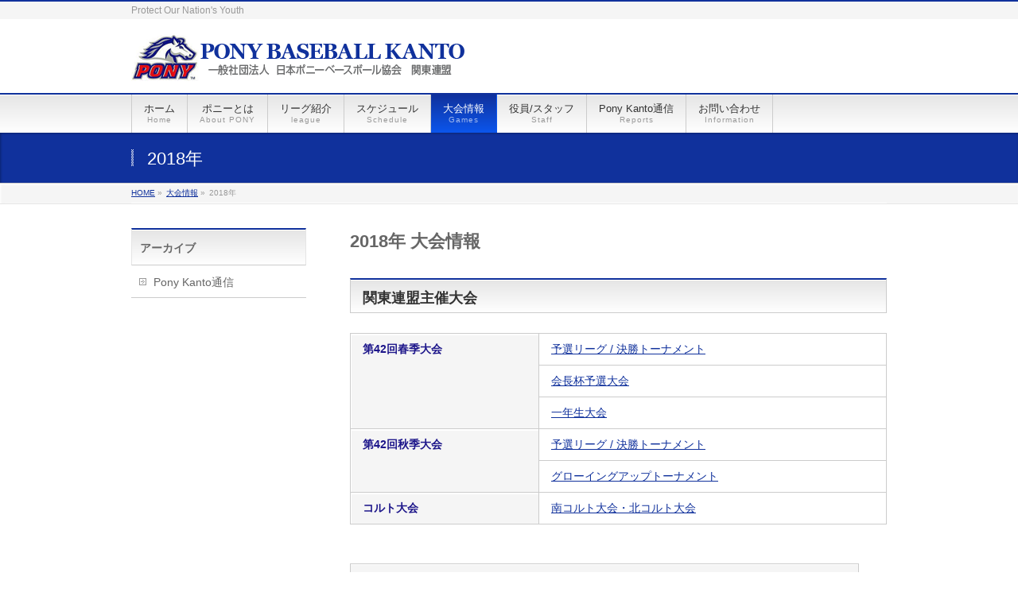

--- FILE ---
content_type: text/html; charset=UTF-8
request_url: http://www.kanto-pony.com/game/2018y/
body_size: 10883
content:
<!DOCTYPE html>
<!--[if IE]>
<meta http-equiv="X-UA-Compatible" content="IE=Edge">
<![endif]-->
<html xmlns:fb="http://ogp.me/ns/fb#" lang="ja">
<head>
<meta charset="UTF-8" />
<title>2018年 | 大会情報 | 一般社団法人 日本ポニーベースボール協会　関東連盟</title>
<meta name="description" content="2018年 大会情報 関東連盟主催大会    第42回春季大会 予選リーグ / 決勝トーナメント   会長杯予選大会    一年生大会   第42回秋季大会 予選リーグ / 決勝トーナメント   グローイングアップトーナメント   コルト大会 南コルト大会・北コルト大会   " />
<meta name="keywords" content="" />
<link rel="start" href="http://www.kanto-pony.com/ver2" title="HOME" />
<!-- BizVektor v1.5.3 -->
<link rel='dns-prefetch' href='//html5shiv.googlecode.com' />
<link rel='dns-prefetch' href='//vjs.zencdn.net' />
<link rel='dns-prefetch' href='//fonts.googleapis.com' />
<link rel='dns-prefetch' href='//s.w.org' />
<link rel="alternate" type="application/rss+xml" title="一般社団法人 日本ポニーベースボール協会　関東連盟 &raquo; フィード" href="http://www.kanto-pony.com/feed/" />
<link rel="alternate" type="application/rss+xml" title="一般社団法人 日本ポニーベースボール協会　関東連盟 &raquo; コメントフィード" href="http://www.kanto-pony.com/comments/feed/" />
		<script type="text/javascript">
			window._wpemojiSettings = {"baseUrl":"https:\/\/s.w.org\/images\/core\/emoji\/2.3\/72x72\/","ext":".png","svgUrl":"https:\/\/s.w.org\/images\/core\/emoji\/2.3\/svg\/","svgExt":".svg","source":{"concatemoji":"http:\/\/www.kanto-pony.com\/ver2\/wp-includes\/js\/wp-emoji-release.min.js?ver=4.8.25"}};
			!function(t,a,e){var r,i,n,o=a.createElement("canvas"),l=o.getContext&&o.getContext("2d");function c(t){var e=a.createElement("script");e.src=t,e.defer=e.type="text/javascript",a.getElementsByTagName("head")[0].appendChild(e)}for(n=Array("flag","emoji4"),e.supports={everything:!0,everythingExceptFlag:!0},i=0;i<n.length;i++)e.supports[n[i]]=function(t){var e,a=String.fromCharCode;if(!l||!l.fillText)return!1;switch(l.clearRect(0,0,o.width,o.height),l.textBaseline="top",l.font="600 32px Arial",t){case"flag":return(l.fillText(a(55356,56826,55356,56819),0,0),e=o.toDataURL(),l.clearRect(0,0,o.width,o.height),l.fillText(a(55356,56826,8203,55356,56819),0,0),e===o.toDataURL())?!1:(l.clearRect(0,0,o.width,o.height),l.fillText(a(55356,57332,56128,56423,56128,56418,56128,56421,56128,56430,56128,56423,56128,56447),0,0),e=o.toDataURL(),l.clearRect(0,0,o.width,o.height),l.fillText(a(55356,57332,8203,56128,56423,8203,56128,56418,8203,56128,56421,8203,56128,56430,8203,56128,56423,8203,56128,56447),0,0),e!==o.toDataURL());case"emoji4":return l.fillText(a(55358,56794,8205,9794,65039),0,0),e=o.toDataURL(),l.clearRect(0,0,o.width,o.height),l.fillText(a(55358,56794,8203,9794,65039),0,0),e!==o.toDataURL()}return!1}(n[i]),e.supports.everything=e.supports.everything&&e.supports[n[i]],"flag"!==n[i]&&(e.supports.everythingExceptFlag=e.supports.everythingExceptFlag&&e.supports[n[i]]);e.supports.everythingExceptFlag=e.supports.everythingExceptFlag&&!e.supports.flag,e.DOMReady=!1,e.readyCallback=function(){e.DOMReady=!0},e.supports.everything||(r=function(){e.readyCallback()},a.addEventListener?(a.addEventListener("DOMContentLoaded",r,!1),t.addEventListener("load",r,!1)):(t.attachEvent("onload",r),a.attachEvent("onreadystatechange",function(){"complete"===a.readyState&&e.readyCallback()})),(r=e.source||{}).concatemoji?c(r.concatemoji):r.wpemoji&&r.twemoji&&(c(r.twemoji),c(r.wpemoji)))}(window,document,window._wpemojiSettings);
		</script>
		<style type="text/css">
img.wp-smiley,
img.emoji {
	display: inline !important;
	border: none !important;
	box-shadow: none !important;
	height: 1em !important;
	width: 1em !important;
	margin: 0 .07em !important;
	vertical-align: -0.1em !important;
	background: none !important;
	padding: 0 !important;
}
</style>
<link rel='stylesheet' id='contact-form-7-css'  href='http://www.kanto-pony.com/ver2/wp-content/plugins/contact-form-7/includes/css/styles.css?ver=4.6.1' type='text/css' media='all' />
<link rel='stylesheet' id='post-list-style-css'  href='http://www.kanto-pony.com/ver2/wp-content/plugins/post-list-generator/post-list-generator.css?ver=1.3.0' type='text/css' media='all' />
<link rel='stylesheet' id='videojs-plugin-css'  href='http://www.kanto-pony.com/ver2/wp-content/plugins/videojs-html5-video-player-for-wordpress/plugin-styles.css?ver=4.8.25' type='text/css' media='all' />
<link rel='stylesheet' id='videojs-css'  href='//vjs.zencdn.net/4.5/video-js.css?ver=4.8.25' type='text/css' media='all' />
<link rel='stylesheet' id='whats-new-style-css'  href='http://www.kanto-pony.com/ver2/wp-content/plugins/whats-new-genarator/whats-new.css?ver=1.11.2' type='text/css' media='all' />
<link rel='stylesheet' id='Biz_Vektor_common_style-css'  href='http://www.kanto-pony.com/ver2/wp-content/themes/biz-vektor/css/bizvektor_common_min.css?ver=20141106' type='text/css' media='all' />
<link rel='stylesheet' id='Biz_Vektor_Design_style-css'  href='http://www.kanto-pony.com/ver2/wp-content/themes/biz-vektor/design_skins/001/001.css?ver=4.8.25' type='text/css' media='all' />
<link rel='stylesheet' id='Biz_Vektor_plugin_sns_style-css'  href='http://www.kanto-pony.com/ver2/wp-content/themes/biz-vektor/plugins/sns/style_bizvektor_sns.css?ver=4.8.25' type='text/css' media='all' />
<link rel='stylesheet' id='Biz_Vektor_add_web_fonts-css'  href='http://fonts.googleapis.com/css?family=Droid+Sans%3A700%7CLato%3A900%7CAnton&#038;ver=4.8.25' type='text/css' media='all' />
<script type='text/javascript' src='http://www.kanto-pony.com/ver2/wp-includes/js/jquery/jquery.js?ver=1.12.4'></script>
<script type='text/javascript' src='http://www.kanto-pony.com/ver2/wp-includes/js/jquery/jquery-migrate.min.js?ver=1.4.1'></script>
<script type='text/javascript'>
/* <![CDATA[ */
var PLG_Setting = {"ajaxurl":"http:\/\/www.kanto-pony.com\/ver2\/wp-admin\/admin-ajax.php","action":"get_post_ajax","plg_dateformat":"Y\u5e74n\u6708j\u65e5","next_page":"1"};
/* ]]> */
</script>
<script type='text/javascript' src='http://www.kanto-pony.com/ver2/wp-content/plugins/post-list-generator/next-page.js?ver=1.3.0'></script>
<script type='text/javascript' src='//html5shiv.googlecode.com/svn/trunk/html5.js'></script>
<link rel='https://api.w.org/' href='http://www.kanto-pony.com/wp-json/' />
<link rel="EditURI" type="application/rsd+xml" title="RSD" href="http://www.kanto-pony.com/ver2/xmlrpc.php?rsd" />
<link rel="wlwmanifest" type="application/wlwmanifest+xml" href="http://www.kanto-pony.com/ver2/wp-includes/wlwmanifest.xml" /> 
<link rel="canonical" href="http://www.kanto-pony.com/game/2018y/" />
<link rel='shortlink' href='http://www.kanto-pony.com/?p=3238' />
<link rel="alternate" type="application/json+oembed" href="http://www.kanto-pony.com/wp-json/oembed/1.0/embed?url=http%3A%2F%2Fwww.kanto-pony.com%2Fgame%2F2018y%2F" />
<link rel="alternate" type="text/xml+oembed" href="http://www.kanto-pony.com/wp-json/oembed/1.0/embed?url=http%3A%2F%2Fwww.kanto-pony.com%2Fgame%2F2018y%2F&#038;format=xml" />

		<script type="text/javascript"> document.createElement("video");document.createElement("audio");document.createElement("track"); </script>
		<!-- [ BizVektor OGP ] -->
<meta property="og:site_name" content="一般社団法人 日本ポニーベースボール協会　関東連盟" />
<meta property="og:url" content="http://www.kanto-pony.com/game/2018y//" />
<meta property="og:type" content="article" />
<meta property="og:title" content="2018年 | 一般社団法人 日本ポニーベースボール協会　関東連盟" />
<meta property="og:description" content="2018年 大会情報 関東連盟主催大会    第42回春季大会 予選リーグ / 決勝トーナメント   会長杯予選大会    一年生大会   第42回秋季大会 予選リーグ / 決勝トーナメント   グローイングアップトーナメント   コルト大会 南コルト大会・北コルト大会   " />
<!-- [ /BizVektor OGP ] -->
<link rel="SHORTCUT ICON" HREF="http://www.kanto-pony.com/ver2/wp-content/uploads/2015/02/favicon.ico" /><link rel="pingback" href="http://www.kanto-pony.com/ver2/xmlrpc.php" />
<!--[if lte IE 8]>
<link rel="stylesheet" type="text/css" media="all" href="http://www.kanto-pony.com/ver2/wp-content/themes/biz-vektor/design_skins/003/css/003_oldie.css" />
<![endif]-->
		<style type="text/css">
a	{ color:#10319c; }
a:hover	{ color:#2496d8;}

a.btn,
.linkBtn.linkBtnS a,
.linkBtn.linkBtnM a,
.moreLink a,
.btn.btnS a,
.btn.btnM a,
.btn.btnL a,
#content p.btn.btnL input,
input[type=button],
input[type=submit],
#searchform input[type=submit],
p.form-submit input[type=submit],
form#searchform input#searchsubmit,
#content form input.wpcf7-submit,
#confirm-button input	{ background-color:#10319c;color:#f5f5f5; }

.moreLink a:hover,
.btn.btnS a:hover,
.btn.btnM a:hover,
.btn.btnL a:hover	{ background-color:#2496d8; color:#f5f5f5;}

#headerTop { border-top-color:#10319c;}
#header #headContact #headContactTel	{color:#10319c;}

#gMenu	{ border-top:2px solid #10319c; }
#gMenu h3.assistive-text {
background-color:#10319c;
border-right:1px solid #0b56ed;
background: -webkit-gradient(linear, 0 0, 0 bottom, from(#10319c), to(#0b56ed));
background: -moz-linear-gradient(#10319c, #0b56ed);
background: linear-gradient(#10319c, #0b56ed);
-ms-filter: "progid:DXImageTransform.Microsoft.Gradient(StartColorStr=#10319c, EndColorStr=#0b56ed)";
}

#gMenu .menu li.current_page_item > a,
#gMenu .menu li > a:hover { background-color:#10319c; }

#pageTitBnr	{ background-color:#10319c; }

#panList a	{ color:#10319c; }
#panList a:hover	{ color:#2496d8; }

#content h2,
#content h1.contentTitle,
#content h1.entryPostTitle { border-top:2px solid #10319c;}
#content h3	{ border-left-color:#10319c;}
#content h4,
#content dt	{ color:#10319c; }

#content .infoList .infoCate a:hover	{ background-color:#10319c; }

#content .child_page_block h4 a	{ border-color:#10319c; }
#content .child_page_block h4 a:hover,
#content .child_page_block p a:hover	{ color:#10319c; }

#content .childPageBox ul li.current_page_item li a	{ color:#10319c; }

#content .mainFootContact p.mainFootTxt span.mainFootTel	{ color:#10319c; }
#content .mainFootContact .mainFootBt a			{ background-color:#10319c; }
#content .mainFootContact .mainFootBt a:hover	{ background-color:#2496d8; }

.sideTower .localHead	{ border-top-color:#10319c; }
.sideTower li.sideBnr#sideContact a		{ background-color:#10319c; }
.sideTower li.sideBnr#sideContact a:hover	{ background-color:#2496d8; }
.sideTower .sideWidget h4	{ border-left-color:#10319c; }

#pagetop a	{ background-color:#10319c; }
#footMenu	{ background-color:#10319c;border-top-color:#0b56ed; }

#topMainBnr	{ background-color:#10319c; }
#topMainBnrFrame a.slideFrame:hover	{ border:4px solid #2496d8; }

#topPr .topPrInner h3	{ border-left-color:#10319c ; }
#topPr .topPrInner p.moreLink a	{ background-color:#10319c; }
#topPr .topPrInner p.moreLink a:hover { background-color:#2496d8; }

.paging span,
.paging a	{ color:#10319c;border:1px solid #10319c; }
.paging span.current,
.paging a:hover	{ background-color:#10319c; }

@media (min-width: 770px) {
#gMenu .menu > li.current_page_item > a,
#gMenu .menu > li.current-menu-item > a,
#gMenu .menu > li.current_page_ancestor > a ,
#gMenu .menu > li.current-page-ancestor > a ,
#gMenu .menu > li > a:hover	{
background-color:#10319c;
border-right:1px solid #0b56ed;
background: -webkit-gradient(linear, 0 0, 0 bottom, from(#10319c), to(#0b56ed));
background: -moz-linear-gradient(#10319c, #0b56ed);
background: linear-gradient(#10319c, #0b56ed);
-ms-filter: "progid:DXImageTransform.Microsoft.Gradient(StartColorStr=#10319c, EndColorStr=#0b56ed)";
}
}
		</style>
<!--[if lte IE 8]>
<style type="text/css">
#gMenu .menu > li.current_page_item > a,
#gMenu .menu > li.current_menu_item > a,
#gMenu .menu > li.current_page_ancestor > a ,
#gMenu .menu > li.current-page-ancestor > a ,
#gMenu .menu > li > a:hover	{
background-color:#10319c;
border-right:1px solid #0b56ed;
background: -webkit-gradient(linear, 0 0, 0 bottom, from(#10319c), to(#0b56ed));
background: -moz-linear-gradient(#10319c, #0b56ed);
background: linear-gradient(#10319c, #0b56ed);
-ms-filter: "progid:DXImageTransform.Microsoft.Gradient(StartColorStr=#10319c, EndColorStr=#0b56ed)";
}
</style>
<![endif]-->

	<style type="text/css">
/*-------------------------------------------*/
/*	font
/*-------------------------------------------*/
h1,h2,h3,h4,h4,h5,h6,#header #site-title,#pageTitBnr #pageTitInner #pageTit,#content .leadTxt,#sideTower .localHead {font-family: "ヒラギノ角ゴ Pro W3","Hiragino Kaku Gothic Pro","メイリオ",Meiryo,Osaka,"ＭＳ Ｐゴシック","MS PGothic",sans-serif; }
#pageTitBnr #pageTitInner #pageTit { font-weight:lighter; }
#gMenu .menu li a strong {font-family: "ヒラギノ角ゴ Pro W3","Hiragino Kaku Gothic Pro","メイリオ",Meiryo,Osaka,"ＭＳ Ｐゴシック","MS PGothic",sans-serif; }
</style>
<link rel="stylesheet" type="text/css" media="all" href="http://www.kanto-pony.com/ver2/wp-content/themes/biz-vektor/style.css" />
<meta id="viewport" name="viewport" content="width=device-width, user-scalable=yes, maximum-scale=1.0, minimum-scale=1.0">
<style type="text/css">
	.red{color: #ea0600}
.blue{color:#1d168a}
.f14{font-size:14px;}
.yaku{border-left:4px solid #666;}

#content h1{font-size:22px; font-weight: 600; line-height: 1.5em;}
img.fl01{float: right; padding-left:20px; padding-top:20px; }

@media (max-width: 480px) {
img.fl01{margin:10px auto; float: none; width="100%"; padding-bottom:15px;}
}</style>
</head>

<body class="page-template-default page page-id-3238 page-child parent-pageid-34 two-column left-sidebar">
<div id="fb-root"></div>

<div id="wrap">

<!--[if lte IE 8]>
<div id="eradi_ie_box">
<div class="alert_title">ご利用の Internet Exproler は古すぎます。</div>
<p>このウェブサイトはあなたがご利用の Internet Explorer をサポートしていないため、正しく表示・動作しません。<br />
古い Internet Exproler はセキュリティーの問題があるため、新しいブラウザに移行する事が強く推奨されています。<br />
最新の Internet Exproler を利用するか、<a href="https://www.google.co.jp/chrome/browser/index.html" target="_blank">Chrome</a> や <a href="https://www.mozilla.org/ja/firefox/new/" target="_blank">Firefox</a> など、より早くて快適なブラウザをご利用ください。</p>
</div>
<![endif]-->

<!-- [ #headerTop ] -->
<div id="headerTop">
<div class="innerBox">
<div id="site-description">Protect Our Nation&#039;s Youth</div>
</div>
</div><!-- [ /#headerTop ] -->

<!-- [ #header ] -->
<div id="header">
<div id="headerInner" class="innerBox">
<!-- [ #headLogo ] -->
<div id="site-title">
<a href="http://www.kanto-pony.com/" title="一般社団法人 日本ポニーベースボール協会　関東連盟" rel="home">
<img src="http://www.kanto-pony.com/ver2/wp-content/uploads/2016/03/logo2006.png" alt="一般社団法人 日本ポニーベースボール協会　関東連盟" /></a>
</div>
<!-- [ /#headLogo ] -->

<!-- [ #headContact ] -->
<!-- [ /#headContact ] -->

</div>
<!-- #headerInner -->
</div>
<!-- [ /#header ] -->


<!-- [ #gMenu ] -->
<div id="gMenu" class="itemClose" onclick="showHide('gMenu');">
<div id="gMenuInner" class="innerBox">
<h3 class="assistive-text"><span>MENU</span></h3>
<div class="skip-link screen-reader-text">
	<a href="#content" title="メニューを飛ばす">メニューを飛ばす</a>
</div>
<div class="menu-g_menu-container"><ul id="menu-g_menu" class="menu"><li id="menu-item-78" class="menu-item menu-item-type-custom menu-item-object-custom menu-item-home"><a href="http://www.kanto-pony.com/"><strong>ホーム</strong><span>Home</span></a></li>
<li id="menu-item-31" class="menu-item menu-item-type-post_type menu-item-object-page"><a href="http://www.kanto-pony.com/about/"><strong>ポニーとは</strong><span>About PONY</span></a></li>
<li id="menu-item-876" class="menu-item menu-item-type-post_type menu-item-object-page"><a href="http://www.kanto-pony.com/league/"><strong>リーグ紹介</strong><span>league</span></a></li>
<li id="menu-item-4510" class="menu-item menu-item-type-post_type menu-item-object-page"><a href="http://www.kanto-pony.com/schedule/"><strong>スケジュール</strong><span>Schedule</span></a></li>
<li id="menu-item-48" class="menu-item menu-item-type-post_type menu-item-object-page current-page-ancestor current-menu-ancestor current-menu-parent current-page-parent current_page_parent current_page_ancestor menu-item-has-children"><a href="http://www.kanto-pony.com/game/"><strong>大会情報</strong><span>Games</span></a>
<ul  class="sub-menu">
	<li id="menu-item-5536" class="menu-item menu-item-type-post_type menu-item-object-page"><a href="http://www.kanto-pony.com/2025y/">2025年</a></li>
	<li id="menu-item-5121" class="menu-item menu-item-type-post_type menu-item-object-page"><a href="http://www.kanto-pony.com/2024y/">2024年</a></li>
	<li id="menu-item-4804" class="menu-item menu-item-type-post_type menu-item-object-page"><a href="http://www.kanto-pony.com/2023y/">2023年</a></li>
	<li id="menu-item-4522" class="menu-item menu-item-type-post_type menu-item-object-page"><a href="http://www.kanto-pony.com/2022y/">2022年</a></li>
	<li id="menu-item-3605" class="menu-item menu-item-type-custom menu-item-object-custom"><a href="http://www.kanto-pony.com/2021y">2021年</a></li>
	<li id="menu-item-3485" class="menu-item menu-item-type-custom menu-item-object-custom"><a href="http://www.kanto-pony.com/2020y">2020年</a></li>
	<li id="menu-item-2983" class="menu-item menu-item-type-custom menu-item-object-custom"><a href="http://www.kanto-pony.com/game/2019y">2019年</a></li>
	<li id="menu-item-3249" class="menu-item menu-item-type-post_type menu-item-object-page current-menu-item page_item page-item-3238 current_page_item"><a href="http://www.kanto-pony.com/game/2018y/">2018年</a></li>
	<li id="menu-item-2632" class="menu-item menu-item-type-custom menu-item-object-custom"><a href="http://www.kanto-pony.com/game/2017y/">2017年</a></li>
	<li id="menu-item-1417" class="menu-item menu-item-type-custom menu-item-object-custom"><a href="http://www.kanto-pony.com/game/2016y/">2016年</a></li>
	<li id="menu-item-384" class="menu-item menu-item-type-custom menu-item-object-custom"><a href="http://www.kanto-pony.com/game/2015y/">2015年</a></li>
	<li id="menu-item-386" class="menu-item menu-item-type-post_type menu-item-object-page"><a href="http://www.kanto-pony.com/game/2014y/">2014年</a></li>
</ul>
</li>
<li id="menu-item-28" class="menu-item menu-item-type-post_type menu-item-object-page"><a href="http://www.kanto-pony.com/staff/"><strong>役員/スタッフ</strong><span>Staff</span></a></li>
<li id="menu-item-482" class="menu-item menu-item-type-custom menu-item-object-custom"><a href="http://www.kanto-pony.com/info/"><strong>Pony Kanto通信</strong><span>Reports</span></a></li>
<li id="menu-item-27" class="menu-item menu-item-type-post_type menu-item-object-page"><a href="http://www.kanto-pony.com/mail/"><strong>お問い合わせ</strong><span>Information</span></a></li>
</ul></div>
</div><!-- [ /#gMenuInner ] -->
</div>
<!-- [ /#gMenu ] -->


<div id="pageTitBnr">
<div class="innerBox">
<div id="pageTitInner">
<h1 id="pageTit">
2018年</h1>
</div><!-- [ /#pageTitInner ] -->
</div>
</div><!-- [ /#pageTitBnr ] -->
<!-- [ #panList ] -->
<div id="panList">
<div id="panListInner" class="innerBox">
<ul><li id="panHome"><a href="http://www.kanto-pony.com"><span>HOME</span></a> &raquo; </li><li itemscope itemtype="http://data-vocabulary.org/Breadcrumb"><a href="http://www.kanto-pony.com/game/" itemprop="url"><span itemprop="title">大会情報</span></a> &raquo; </li><li><span>2018年</span></li></ul></div>
</div>
<!-- [ /#panList ] -->

<div id="main">
<!-- [ #container ] -->
<div id="container" class="innerBox">
<!-- [ #content ] -->
<div id="content">

<div id="post-3238" class="entry-content">
	<h1>2018年 大会情報</h1>
<h2 id="kanto">関東連盟主催大会</h2>
<table class="mobile-block" style="font-size: 14px;">
<tbody>
<tr>
<th class="blue" rowspan="3" scope="row"><strong>第42回春季大会</a></strong></th>
<td><a href="http://www.kanto-pony.com/game/2018sp/">予選リーグ / 決勝トーナメント</a></td>
</tr>
<tr>
<td><a href="http://www.kanto-pony.com/game/2018sp_k/">会長杯予選大会 </a></td>
</tr>
<tr>
<td><a href="http://www.kanto-pony.com/game/2018sp_1nen/">一年生大会</a></td>
</tr>
<tr>
<th rowspan="2" class="blue" scope="row"　scope="row"><strong>第42回秋季大会</strong></th>
<td><a href="http://www.kanto-pony.com/game/2018aki/">予選リーグ / 決勝トーナメント</a></td>
</tr>
<tr>
<td><a href="http://www.kanto-pony.com/game/2018aki_g/">グローイングアップトーナメント</a></td>
</tr>
<tr>
<th class="blue"　scope="row" scope="row"><strong>コルト大会</strong></th>
<td><a href="http://www.kanto-pony.com/game/2018colt/">南コルト大会・北コルト大会</a></td>
</tr>
</tbody>
</table>
	</div><!-- .entry-content -->



		<div class="childPageBox">
		<h4><a href="http://www.kanto-pony.com/game/">大会情報</a></h4>
		<ul>
		<li class="page_item page-item-32 page_item_has_children"><a href="http://www.kanto-pony.com/game/2014y/">2014年</a>
<ul class='children'>
	<li class="page_item page-item-431"><a href="http://www.kanto-pony.com/game/2014y/2014sp_f/">2014年 春季決勝大会（ジャイアンツカップ代表決定戦）</a></li>
	<li class="page_item page-item-426"><a href="http://www.kanto-pony.com/game/2014y/colt_yosen/">2014年度　第２０回　コルト選手権大会</a></li>
	<li class="page_item page-item-436"><a href="http://www.kanto-pony.com/game/2014y/2014sp_colt/">2014年度　第３８回　関東連盟春季大会 ポニー大会（全日本ポニー出場予選・コルト最終予選）</a></li>
	<li class="page_item page-item-443"><a href="http://www.kanto-pony.com/game/2014y/2014sp_i/">2014年度　第38回　関東連盟春季大会　育成リーグ</a></li>
	<li class="page_item page-item-449"><a href="http://www.kanto-pony.com/game/2014y/2014aki_y/">2014年度　関東連盟　第38回　秋季予選大会</a></li>
	<li class="page_item page-item-421"><a href="http://www.kanto-pony.com/game/2014y/2014sp_br/">2014年度　関東連盟春季大会　ポニーブロンコ</a></li>
	<li class="page_item page-item-414"><a href="http://www.kanto-pony.com/game/2014y/2014_s1/">2014年度　関東連盟春季大会　一年生大会</a></li>
	<li class="page_item page-item-43"><a href="http://www.kanto-pony.com/game/2014y/aki_b/">ポニーブロンコ　秋季大会</a></li>
	<li class="page_item page-item-36"><a href="http://www.kanto-pony.com/game/2014y/aki/">秋季決勝大会</a></li>
	<li class="page_item page-item-41"><a href="http://www.kanto-pony.com/game/2014y/aki_i/">秋季育成大会</a></li>
	<li class="page_item page-item-45"><a href="http://www.kanto-pony.com/game/2014y/colt2014/">第４回　コルトリーグ　全日本中学野球選手権大会</a></li>
</ul>
</li>
<li class="page_item page-item-1414"><a href="http://www.kanto-pony.com/game/2015y/">2015年</a></li>
<li class="page_item page-item-2612"><a href="http://www.kanto-pony.com/game/2016y/">2016年</a></li>
<li class="page_item page-item-1629"><a href="http://www.kanto-pony.com/game/2016sp_1nen/">2016年度 ジャパンゼネラルスポーツ杯争奪　一年生大会</a></li>
<li class="page_item page-item-1420"><a href="http://www.kanto-pony.com/game/2016sp_y/">2016年度 春季大会 予選リーグ</a></li>
<li class="page_item page-item-1521"><a href="http://www.kanto-pony.com/game/2016sp_p2/">2016年度 春季大会 会長杯 二次予選大会</a></li>
<li class="page_item page-item-1444"><a href="http://www.kanto-pony.com/game/2016sp_p1/">2016年度 春季大会 会長杯予選大会</a></li>
<li class="page_item page-item-1432"><a href="http://www.kanto-pony.com/game/2016sp_f/">2016年度 春季大会 春季決勝大会</a></li>
<li class="page_item page-item-1439"><a href="http://www.kanto-pony.com/game/2016sp_i/">2016年度 春季大会 育成大会</a></li>
<li class="page_item page-item-2981"><a href="http://www.kanto-pony.com/game/2017y/">2017年</a></li>
<li class="page_item page-item-2920"><a href="http://www.kanto-pony.com/game/2017_aki_gu/">2017年度  第41回 関東連盟秋季大会 グローイングアップトーナメント</a></li>
<li class="page_item page-item-2617"><a href="http://www.kanto-pony.com/game/2017sp_k2/">2017年度 春季大会 会長杯 二次予選大会</a></li>
<li class="page_item page-item-2616"><a href="http://www.kanto-pony.com/game/2017sp_k/">2017年度 春季大会 会長杯予選大会</a></li>
<li class="page_item page-item-2614"><a href="http://www.kanto-pony.com/game/2017sp_i/">2017年度 春季大会 育成大会</a></li>
<li class="page_item page-item-2790"><a href="http://www.kanto-pony.com/game/2017colt/">2017年度 第23回 コルト大会（最終）</a></li>
<li class="page_item page-item-2615"><a href="http://www.kanto-pony.com/game/2017sp_y/">2017年度 関東連盟 第41回 春季大会（最終）</a></li>
<li class="page_item page-item-2862"><a href="http://www.kanto-pony.com/game/2017aki/">2017年度 関東連盟 第41回 秋季大会</a></li>
<li class="page_item page-item-2869"><a href="http://www.kanto-pony.com/game/2017sp_1nen/">2017年度 関東連盟 第41回春季大会 1年生大会（最終）</a></li>
<li class="page_item page-item-3238 current_page_item"><a href="http://www.kanto-pony.com/game/2018y/">2018年</a></li>
<li class="page_item page-item-3097"><a href="http://www.kanto-pony.com/game/2018colt/">2018年度  コルト大会（南コルト大会・北コルト大会）最終</a></li>
<li class="page_item page-item-3034"><a href="http://www.kanto-pony.com/game/2018sp_k/">2018年度 春季大会 会長杯</a></li>
<li class="page_item page-item-2984"><a href="http://www.kanto-pony.com/game/2018sp/">2018年度 関東連盟 第42回 春季大会</a></li>
<li class="page_item page-item-3136"><a href="http://www.kanto-pony.com/game/2018aki_g/">2018年度 関東連盟 第42回 秋季大会 ﻿グローイングアップトーナメント（最終）</a></li>
<li class="page_item page-item-3105"><a href="http://www.kanto-pony.com/game/2018aki/">2018年度 関東連盟 第42回 秋季大会（最終）</a></li>
<li class="page_item page-item-3035"><a href="http://www.kanto-pony.com/game/2018sp_1nen/">2018年度 関東連盟 第42回春季大会 1年生大会</a></li>
<li class="page_item page-item-3481"><a href="http://www.kanto-pony.com/game/2019y/">2019年</a></li>
<li class="page_item page-item-3381"><a href="http://www.kanto-pony.com/game/2019colt/">2019年度  コルト大会（最終）</a></li>
<li class="page_item page-item-3310"><a href="http://www.kanto-pony.com/game/2019sp_g/">2019年度　第43回　関東連盟春季大会　グローイングアップトーナメント</a></li>
<li class="page_item page-item-3419"><a href="http://www.kanto-pony.com/game/2019aut_g/">2019年度　第43回　関東連盟秋季大会　グローイングアップトーナメント（最終）</a></li>
<li class="page_item page-item-3240"><a href="http://www.kanto-pony.com/game/2019sp/">2019年度 関東連盟 第43回 春季大会</a></li>
<li class="page_item page-item-3241"><a href="http://www.kanto-pony.com/game/2019sp_j/">2019年度　関東連盟　第43回　春季大会　全日本ポニー大会</a></li>
<li class="page_item page-item-3385"><a href="http://www.kanto-pony.com/game/2019aut_i/">2019年度 関東連盟 第43回 秋季大会 ﻿育成大会（最終）</a></li>
<li class="page_item page-item-3378"><a href="http://www.kanto-pony.com/game/2019aut/">2019年度 関東連盟 第43回 秋季大会（最終）</a></li>
<li class="page_item page-item-3583"><a href="http://www.kanto-pony.com/game/2020co1/">2020年度  コルト大会</a></li>
<li class="page_item page-item-3579"><a href="http://www.kanto-pony.com/game/2020au2/">2020年度　関東連盟　秋季大会　グローイングアップトーナメント</a></li>
<li class="page_item page-item-3495"><a href="http://www.kanto-pony.com/game/2020sp/">2020年度 関東連盟 第44回 春季大会</a></li>
<li class="page_item page-item-3572"><a href="http://www.kanto-pony.com/game/2020sp3/">2020年度　関東連盟　第44回　春季大会　グランドチャンピオンシップトーナメント予選</a></li>
<li class="page_item page-item-3568"><a href="http://www.kanto-pony.com/game/2020sp1/">2020年度　関東連盟　第44回　春季大会　全日本選手権ポニー大会予選</a></li>
<li class="page_item page-item-3574"><a href="http://www.kanto-pony.com/game/2020sp4/">2020年度　関東連盟　第44回　春季大会　関東連盟ブロック対抗選手権大会</a></li>
<li class="page_item page-item-3570"><a href="http://www.kanto-pony.com/game/2020sp2/">2020年度　関東連盟　第44回　春季大会　関東連盟長杯</a></li>
<li class="page_item page-item-3576"><a href="http://www.kanto-pony.com/game/2020au1/">2020年度 関東連盟 第44回 秋季大会</a></li>
<li class="page_item page-item-3740"><a href="http://www.kanto-pony.com/game/2021gck/">2021年 グランドチャンピオンシップトーナメント 関東地区予選</a></li>
<li class="page_item page-item-3755"><a href="http://www.kanto-pony.com/game/2021ft/">2021年 関東地区一年生大会</a></li>
<li class="page_item page-item-3753"><a href="http://www.kanto-pony.com/game/2021rc/">2021年 関東連盟長杯大会</a></li>
<li class="page_item page-item-3915"><a href="http://www.kanto-pony.com/game/2021co1/">2021年度  第25回 関東地区秋季コルト大会</a></li>
<li class="page_item page-item-3912"><a href="http://www.kanto-pony.com/game/2021au1/">2021年度 第45回 関東地区秋季大会</a></li>
<li class="page_item page-item-3600"><a href="http://www.kanto-pony.com/game/2021sp1/">2021年度 関東連盟 第45回 春季大会</a></li>
<li class="page_item page-item-3767"><a href="http://www.kanto-pony.com/game/2021sp2/">2021年度 関東連盟 第45回 春季大会</a></li>
<li class="page_item page-item-4234"><a href="http://www.kanto-pony.com/game/2022_gr/">2022年 グランドチャンピオンシップトーナメント 関東地区予選</a></li>
<li class="page_item page-item-4232"><a href="http://www.kanto-pony.com/game/2022_1nen/">2022年 関東地区一年生大会</a></li>
<li class="page_item page-item-4233"><a href="http://www.kanto-pony.com/game/2022_renmei/">2022年 関東連盟長杯大会</a></li>
<li class="page_item page-item-4363"><a href="http://www.kanto-pony.com/game/2022co1/">2022年度  第26回 関東地区秋季コルト大会</a></li>
<li class="page_item page-item-4105"><a href="http://www.kanto-pony.com/game/2022sp/">2022年度 キリンビバレッジカップ 第46回 関東連盟  春季大会  試合結果</a></li>
<li class="page_item page-item-4355"><a href="http://www.kanto-pony.com/game/2022au1/">2022年度 第46回 関東地区秋季大会</a></li>
<li class="page_item page-item-4432"><a href="http://www.kanto-pony.com/game/2022au2/">2022年度　関東連盟　秋季大会　グローイングアップトーナメント</a></li>
<li class="page_item page-item-4606"><a href="http://www.kanto-pony.com/game/2023kita/">2023年 北日本選手権大会 関東連盟予選</a></li>
<li class="page_item page-item-4614"><a href="http://www.kanto-pony.com/game/2023_1nen/">2023年 関東連盟 一年生大会</a></li>
<li class="page_item page-item-4692"><a href="http://www.kanto-pony.com/game/2023co1/">2023年度  第27回 関東地区秋季コルト大会</a></li>
<li class="page_item page-item-4525"><a href="http://www.kanto-pony.com/game/2023sp/">2023年度 キリンビバレッジカップ 第47回 関東連盟  春季大会  試合結果</a></li>
<li class="page_item page-item-4665"><a href="http://www.kanto-pony.com/game/2023au1/">2023年度 第47回 関東連盟 秋季大会</a></li>
<li class="page_item page-item-4681"><a href="http://www.kanto-pony.com/game/2023au2/">2023年度 関東連盟 秋季大会　グローイングアップトーナメント</a></li>
<li class="page_item page-item-4895"><a href="http://www.kanto-pony.com/game/2024kita/">2024年 北日本選手権大会 関東連盟予選</a></li>
<li class="page_item page-item-4901"><a href="http://www.kanto-pony.com/game/2024_1nen/">2024年 関東連盟 一年生大会</a></li>
<li class="page_item page-item-4992"><a href="http://www.kanto-pony.com/game/2024co1/">2024年度  第28回 関東連盟秋季コルト大会</a></li>
<li class="page_item page-item-4817"><a href="http://www.kanto-pony.com/game/2024sp/">2024年度 キリンビバレッジカップ 第48回 関東連盟  春季大会</a></li>
<li class="page_item page-item-4984"><a href="http://www.kanto-pony.com/game/2024au/">2024年度 第48回 関東連盟 秋季大会</a></li>
<li class="page_item page-item-5022"><a href="http://www.kanto-pony.com/game/2024au2/">2024年度 関東連盟 秋季大会　グローイングアップトーナメント</a></li>
<li class="page_item page-item-5305"><a href="http://www.kanto-pony.com/game/2025kita/">2025年 北日本選手権大会 関東連盟予選</a></li>
<li class="page_item page-item-5312"><a href="http://www.kanto-pony.com/game/2025_1nen/">2025年 関東連盟 一年生大会</a></li>
<li class="page_item page-item-5402"><a href="http://www.kanto-pony.com/game/2025co1/">2025年度  第29回 関東連盟秋季コルト大会</a></li>
<li class="page_item page-item-5206"><a href="http://www.kanto-pony.com/game/2025sp/">2025年度 キリンビバレッジカップ 第49回 関東連盟  春季大会</a></li>
<li class="page_item page-item-5378"><a href="http://www.kanto-pony.com/game/2025au/">2025年度 第49回 関東連盟 秋季大会</a></li>
<li class="page_item page-item-5397"><a href="http://www.kanto-pony.com/game/2025au2/">2025年度 関東連盟 秋季大会　グローイングアップトーナメント</a></li>
<li class="page_item page-item-460 page_item_has_children"><a href="http://www.kanto-pony.com/game/2015_hq/">本部主催大会</a>
<ul class='children'>
	<li class="page_item page-item-466"><a href="http://www.kanto-pony.com/game/2015_hq/2015_asia_pacific/">2015年度アジア太平洋地域選手権大会〈全日程終了しました〉</a></li>
	<li class="page_item page-item-472"><a href="http://www.kanto-pony.com/game/2015_hq/%e6%97%a5%e7%b1%b3%e8%a6%aa%e5%96%84%e4%ba%a4%e6%b5%81%e5%a4%a7%e4%bc%9a/">日米親善交流大会</a></li>
	<li class="page_item page-item-462"><a href="http://www.kanto-pony.com/game/2015_hq/2015_hq_41th/">第41回全日本選手権大会〈全日程終了しました〉</a></li>
</ul>
</li>
<li class="page_item page-item-1138 page_item_has_children"><a href="http://www.kanto-pony.com/game/21st_colt/">第21回コルト大会</a>
<ul class='children'>
	<li class="page_item page-item-1162"><a href="http://www.kanto-pony.com/game/21st_colt/2015au_colt/">秋季コルト大会（全日本コルト選手権大会出場予選）〈全日程終了しました〉</a></li>
</ul>
</li>
<li class="page_item page-item-2103"><a href="http://www.kanto-pony.com/game/2016colt/">第22回　コルト大会（最終）</a></li>
<li class="page_item page-item-327 page_item_has_children"><a href="http://www.kanto-pony.com/game/39sp/">第39回春季大会</a>
<ul class='children'>
	<li class="page_item page-item-1060"><a href="http://www.kanto-pony.com/game/39sp/%e3%83%9d%e3%83%8b%e3%83%bc%e3%83%96%e3%83%ad%e3%83%b3%e3%82%b3%e5%a4%a7%e4%bc%9a%ef%bc%88%e4%b8%80%e5%b9%b4%e7%94%9f%e5%a4%a7%e4%bc%9a%ef%bc%89/">ポニーブロンコ大会（一年生大会）〈全日程終了しました〉</a></li>
	<li class="page_item page-item-338"><a href="http://www.kanto-pony.com/game/39sp/yosen/">ポニー大会（全日本選手権ポニー大会予選）〈全日程終了しました〉</a></li>
	<li class="page_item page-item-334"><a href="http://www.kanto-pony.com/game/39sp/colt/">予選リーグ（全日本選手権コルト大会予選）〈全日程終了しました〉</a></li>
	<li class="page_item page-item-336"><a href="http://www.kanto-pony.com/game/39sp/j/">春季決勝大会（ジャイアンツカップ代表決定戦）〈全日程終了しました〉</a></li>
	<li class="page_item page-item-341"><a href="http://www.kanto-pony.com/game/39sp/ikusei/">育成大会〈全日程終了しました〉</a></li>
</ul>
</li>
<li class="page_item page-item-1134 page_item_has_children"><a href="http://www.kanto-pony.com/game/39au/">第39回秋季大会</a>
<ul class='children'>
	<li class="page_item page-item-1160"><a href="http://www.kanto-pony.com/game/39au/2015au_cha/">2015年 秋季チャレンジトーナメント〈全日程終了しました〉</a></li>
	<li class="page_item page-item-1155"><a href="http://www.kanto-pony.com/game/39au/2015au_i/">2015年　秋季育成大会〈全日程終了しました〉</a></li>
	<li class="page_item page-item-39"><a href="http://www.kanto-pony.com/game/39au/2015aki_br/">ポニーブロンコ大会〈全日程終了しました〉</a></li>
	<li class="page_item page-item-1146"><a href="http://www.kanto-pony.com/game/39au/2015au_y/">秋季ポニー予選リーグ〈全日程終了しました〉</a></li>
	<li class="page_item page-item-1157"><a href="http://www.kanto-pony.com/game/39au/2015au_f/">秋季ポニー決勝大会〈全日程終了しました〉</a></li>
</ul>
</li>
<li class="page_item page-item-2096"><a href="http://www.kanto-pony.com/game/2016au_y/">第40回 秋季大会  予選（最終）</a></li>
<li class="page_item page-item-2099"><a href="http://www.kanto-pony.com/game/2016_au_cha/">第40回　秋季大会　チャレンジトーナメント (最終)</a></li>
<li class="page_item page-item-2106"><a href="http://www.kanto-pony.com/game/2016au_k/">第40回 秋季大会 決勝 (最終)</a></li>
<li class="page_item page-item-2112"><a href="http://www.kanto-pony.com/game/2016au_i/">第40回　秋季大会　秋季育成大会（最終）</a></li>
<li class="page_item page-item-1418"><a href="http://www.kanto-pony.com/game/40sp/">第40回春季大会</a></li>
		</ul>
		</div>
		


</div>
<!-- [ /#content ] -->

<!-- [ #sideTower ] -->
<div id="sideTower" class="sideTower">
	<div class="sideWidget" id="nav_menu-8" class="widget widget_nav_menu"><h3 class="localHead">アーカイブ</h3><div class="menu-%e3%82%b5%e3%82%a4%e3%83%89%ef%bc%88%e8%a1%a8%e7%a4%ba%e3%82%b5%e3%83%b3%e3%83%97%e3%83%ab%ef%bc%89-container"><ul id="menu-%e3%82%b5%e3%82%a4%e3%83%89%ef%bc%88%e8%a1%a8%e7%a4%ba%e3%82%b5%e3%83%b3%e3%83%97%e3%83%ab%ef%bc%89" class="menu"><li id="menu-item-392" class="menu-item menu-item-type-custom menu-item-object-custom menu-item-392"><a href="http://www.kanto-pony.com/info/">Pony Kanto通信</a></li>
</ul></div></div></div>
<!-- [ /#sideTower ] -->
</div>
<!-- [ /#container ] -->

</div><!-- #main -->

<div id="back-top">
<a href="#wrap">
	<img id="pagetop" src="http://www.kanto-pony.com/ver2/wp-content/themes/biz-vektor/js/res-vektor/images/footer_pagetop.png" alt="PAGETOP" />
</a>
</div>

<!-- [ #footerSection ] -->
<div id="footerSection">

	<div id="pagetop">
	<div id="pagetopInner" class="innerBox">
	<a href="#wrap">PAGETOP</a>
	</div>
	</div>

	<div id="footMenu">
	<div id="footMenuInner" class="innerBox">
	<div class="menu-%e5%85%a8%e5%9b%bd%e6%b5%b7%e5%a4%96-container"><ul id="menu-%e5%85%a8%e5%9b%bd%e6%b5%b7%e5%a4%96" class="menu"><li id="menu-item-631" class="menu-item menu-item-type-custom menu-item-object-custom menu-item-631"><a href="http://www.pony-japan.com/">日本ポニーベースボール協会</a></li>
<li id="menu-item-285" class="menu-item menu-item-type-custom menu-item-object-custom menu-item-285"><a target="_blank" href="http://www.pony-j.com/okinawa/">沖縄連盟</a></li>
<li id="menu-item-286" class="menu-item menu-item-type-custom menu-item-object-custom menu-item-286"><a href="http://www.pony-j.com/kansai/">関西連盟</a></li>
<li id="menu-item-287" class="menu-item menu-item-type-custom menu-item-object-custom menu-item-287"><a href="http://www.japan-l.jp/">九州連盟</a></li>
<li id="menu-item-288" class="menu-item menu-item-type-custom menu-item-object-custom menu-item-288"><a href="http://sports.geocities.jp/pony_hokkaido/">北海道連盟</a></li>
<li id="menu-item-289" class="menu-item menu-item-type-custom menu-item-object-custom menu-item-289"><a href="http://www.pony.org/">米国ポニー</a></li>
</ul></div>	</div>
	</div>

	<!-- [ #footer ] -->
	<div id="footer">
	<!-- [ #footerInner ] -->
	<div id="footerInner" class="innerBox">
		<dl id="footerOutline">
		<dt>PONY BASEBALL KANTO</dt>
		<dd>
		〒134-0091<br />
江戸川区船堀4-8-19　京葉鈴木グループビル４階<br />
mail：pony-kanto@pony-japan.com		</dd>
		</dl>
		<!-- [ #footerSiteMap ] -->
		<div id="footerSiteMap">
<div class="menu-%e3%83%aa%e3%83%bc%e3%82%b0-container"><ul id="menu-%e3%83%aa%e3%83%bc%e3%82%b0" class="menu"><li id="menu-item-880" class="menu-item menu-item-type-post_type menu-item-object-page menu-item-has-children menu-item-880"><a href="http://www.kanto-pony.com/league/east/">東ブロック</a>
<ul  class="sub-menu">
	<li id="menu-item-243" class="menu-item menu-item-type-post_type menu-item-object-page menu-item-243"><a href="http://www.kanto-pony.com/league/east/chiba/">千葉ポニーリーグ</a></li>
	<li id="menu-item-242" class="menu-item menu-item-type-post_type menu-item-object-page menu-item-242"><a href="http://www.kanto-pony.com/league/east/kitachiba/">北千葉ポニーリーグ</a></li>
	<li id="menu-item-247" class="menu-item menu-item-type-post_type menu-item-object-page menu-item-247"><a href="http://www.kanto-pony.com/league/east/matsudo/">松戸ポニーリーグ</a></li>
	<li id="menu-item-245" class="menu-item menu-item-type-post_type menu-item-object-page menu-item-245"><a href="http://www.kanto-pony.com/league/east/ichihara/">市原ポニーリーグ</a></li>
	<li id="menu-item-3719" class="menu-item menu-item-type-post_type menu-item-object-page menu-item-3719"><a href="http://www.kanto-pony.com/league/east/katori/">香取ポニーリーグ</a></li>
	<li id="menu-item-3718" class="menu-item menu-item-type-post_type menu-item-object-page menu-item-3718"><a href="http://www.kanto-pony.com/league/east/%e5%b8%82%e5%b7%9d%e5%8d%97%e3%83%9d%e3%83%8b%e3%83%bc%e3%83%aa%e3%83%bc%e3%82%b0/">市川南ポニーリーグ</a></li>
	<li id="menu-item-5182" class="menu-item menu-item-type-post_type menu-item-object-page menu-item-5182"><a href="http://www.kanto-pony.com/league/east/bousyu/">房州ポニーリーグ</a></li>
</ul>
</li>
<li id="menu-item-881" class="menu-item menu-item-type-post_type menu-item-object-page menu-item-has-children menu-item-881"><a href="http://www.kanto-pony.com/league/west/">西ブロック</a>
<ul  class="sub-menu">
	<li id="menu-item-255" class="menu-item menu-item-type-post_type menu-item-object-page menu-item-255"><a href="http://www.kanto-pony.com/league/west/kiyose/">清瀬ポニーリーグ</a></li>
	<li id="menu-item-256" class="menu-item menu-item-type-post_type menu-item-object-page menu-item-256"><a href="http://www.kanto-pony.com/league/west/tachikawa/">立川ポニーリーグ</a></li>
	<li id="menu-item-254" class="menu-item menu-item-type-post_type menu-item-object-page menu-item-254"><a href="http://www.kanto-pony.com/league/west/kodaira/">小平ポニーリーグ</a></li>
	<li id="menu-item-253" class="menu-item menu-item-type-post_type menu-item-object-page menu-item-253"><a href="http://www.kanto-pony.com/league/west/saihoku/">埼北ポニーリーグ</a></li>
	<li id="menu-item-251" class="menu-item menu-item-type-post_type menu-item-object-page menu-item-251"><a href="http://www.kanto-pony.com/league/west/saitama/">さいたまポニーリーグ</a></li>
	<li id="menu-item-260" class="menu-item menu-item-type-post_type menu-item-object-page menu-item-260"><a href="http://www.kanto-pony.com/league/west/mitaka/">三鷹ポニーリーグ</a></li>
	<li id="menu-item-3209" class="menu-item menu-item-type-post_type menu-item-object-page menu-item-3209"><a href="http://www.kanto-pony.com/league/west/hanno/">飯能ポニーリーグ</a></li>
	<li id="menu-item-5184" class="menu-item menu-item-type-post_type menu-item-object-page menu-item-5184"><a href="http://www.kanto-pony.com/league/west/musashikawagoe/">武蔵川越ポニーリーグ</a></li>
	<li id="menu-item-5185" class="menu-item menu-item-type-post_type menu-item-object-page menu-item-5185"><a href="http://www.kanto-pony.com/league/west/tokyomusashi/">東京武蔵ポニーリーグ</a></li>
	<li id="menu-item-5186" class="menu-item menu-item-type-post_type menu-item-object-page menu-item-5186"><a href="http://www.kanto-pony.com/league/west/tokyobehren/">ベーレン東京ポニーリーグ</a></li>
</ul>
</li>
<li id="menu-item-879" class="menu-item menu-item-type-post_type menu-item-object-page menu-item-has-children menu-item-879"><a href="http://www.kanto-pony.com/league/south/">南ブロック</a>
<ul  class="sub-menu">
	<li id="menu-item-275" class="menu-item menu-item-type-post_type menu-item-object-page menu-item-275"><a href="http://www.kanto-pony.com/league/south/edogawa/">江戸川ポニーリーグ</a></li>
	<li id="menu-item-276" class="menu-item menu-item-type-post_type menu-item-object-page menu-item-276"><a href="http://www.kanto-pony.com/league/south/koto/">江東ポニーリーグ</a></li>
	<li id="menu-item-271" class="menu-item menu-item-type-post_type menu-item-object-page menu-item-271"><a href="http://www.kanto-pony.com/league/south/sumida/">墨田ポニーリーグ</a></li>
	<li id="menu-item-278" class="menu-item menu-item-type-post_type menu-item-object-page menu-item-278"><a href="http://www.kanto-pony.com/league/south/haneda/">羽田ポニーリーグ</a></li>
	<li id="menu-item-277" class="menu-item menu-item-type-post_type menu-item-object-page menu-item-277"><a href="http://www.kanto-pony.com/league/south/shonan/">湘南ポニーリーグ</a></li>
	<li id="menu-item-273" class="menu-item menu-item-type-post_type menu-item-object-page menu-item-273"><a href="http://www.kanto-pony.com/league/south/higashi-tokyo/">東東京ポニーリーグ</a></li>
	<li id="menu-item-272" class="menu-item menu-item-type-post_type menu-item-object-page menu-item-272"><a href="http://www.kanto-pony.com/league/south/chigasaki/">茅ヶ崎ブラックキャップスポニーリーグ</a></li>
	<li id="menu-item-5187" class="menu-item menu-item-type-post_type menu-item-object-page menu-item-5187"><a href="http://www.kanto-pony.com/league/south/yokohamakohoku/">横浜港北ポニーリーグ</a></li>
	<li id="menu-item-5188" class="menu-item menu-item-type-post_type menu-item-object-page menu-item-5188"><a href="http://www.kanto-pony.com/league/south/thbhatanonakai/">ＴＨＢ秦野中井ポニーリーグ</a></li>
	<li id="menu-item-5189" class="menu-item menu-item-type-post_type menu-item-object-page menu-item-5189"><a href="http://www.kanto-pony.com/league/south/suginaminakano/">杉並中野ポニーリーグ</a></li>
	<li id="menu-item-5190" class="menu-item menu-item-type-post_type menu-item-object-page menu-item-5190"><a href="http://www.kanto-pony.com/league/south/yokohamaminatomirai/">横浜みなとみらいポニーリーグ</a></li>
	<li id="menu-item-5191" class="menu-item menu-item-type-post_type menu-item-object-page menu-item-5191"><a href="http://www.kanto-pony.com/league/south/kandarebase/">神田Rebaseポニーリーグ</a></li>
	<li id="menu-item-5192" class="menu-item menu-item-type-post_type menu-item-object-page menu-item-5192"><a href="http://www.kanto-pony.com/league/south/tokyoindependents/">東京インディペンデンツポニーリーグ</a></li>
	<li id="menu-item-3703" class="menu-item menu-item-type-post_type menu-item-object-page menu-item-3703"><a href="http://www.kanto-pony.com/league/south/sk%e3%83%9d%e3%83%8b%e3%83%bc%e3%83%aa%e3%83%bc%e3%82%b0/">SKポニーリーグ</a></li>
	<li id="menu-item-5193" class="menu-item menu-item-type-post_type menu-item-object-page menu-item-5193"><a href="http://www.kanto-pony.com/league/south/nishiyokohama/">西横浜ポニーリーグ</a></li>
	<li id="menu-item-5194" class="menu-item menu-item-type-post_type menu-item-object-page menu-item-5194"><a href="http://www.kanto-pony.com/league/south/touyoko/">東横ポニーリーグ</a></li>
	<li id="menu-item-5195" class="menu-item menu-item-type-post_type menu-item-object-page menu-item-5195"><a href="http://www.kanto-pony.com/league/south/yokohamatsuduki/">横浜都筑ポニーリーグ</a></li>
	<li id="menu-item-5196" class="menu-item menu-item-type-post_type menu-item-object-page menu-item-5196"><a href="http://www.kanto-pony.com/league/south/todoroki/">等々力ポニーリーグ</a></li>
	<li id="menu-item-5197" class="menu-item menu-item-type-post_type menu-item-object-page menu-item-5197"><a href="http://www.kanto-pony.com/league/south/tokyochuou/">東京中央ポニーリーグ</a></li>
	<li id="menu-item-5198" class="menu-item menu-item-type-post_type menu-item-object-page menu-item-5198"><a href="http://www.kanto-pony.com/league/south/shizuokaprocess/">静岡Processポニーリーグ</a></li>
</ul>
</li>
<li id="menu-item-878" class="menu-item menu-item-type-post_type menu-item-object-page menu-item-has-children menu-item-878"><a href="http://www.kanto-pony.com/league/north/">北ブロック</a>
<ul  class="sub-menu">
	<li id="menu-item-264" class="menu-item menu-item-type-post_type menu-item-object-page menu-item-264"><a href="http://www.kanto-pony.com/league/north/utsunomiya/">宇都宮ポニーリーグ</a></li>
	<li id="menu-item-269" class="menu-item menu-item-type-post_type menu-item-object-page menu-item-269"><a href="http://www.kanto-pony.com/league/north/kanuma/">鹿沼ポニーリーグ</a></li>
	<li id="menu-item-263" class="menu-item menu-item-type-post_type menu-item-object-page menu-item-263"><a href="http://www.kanto-pony.com/league/north/ota/">太田ポニーリーグ</a></li>
	<li id="menu-item-1537" class="menu-item menu-item-type-post_type menu-item-object-page menu-item-1537"><a href="http://www.kanto-pony.com/league/north/masakado/">全坂東ポニーリーグ</a></li>
	<li id="menu-item-3210" class="menu-item menu-item-type-post_type menu-item-object-page menu-item-3210"><a href="http://www.kanto-pony.com/league/north/tatebayashi/">館林慶友ポニーリーグ</a></li>
	<li id="menu-item-5205" class="menu-item menu-item-type-post_type menu-item-object-page menu-item-5205"><a href="http://www.kanto-pony.com/league/north/tochigiminami/">栃木南ポニーリーグ</a></li>
	<li id="menu-item-5200" class="menu-item menu-item-type-post_type menu-item-object-page menu-item-5200"><a href="http://www.kanto-pony.com/league/north/tsukuba/">つくばポニーリーグ</a></li>
	<li id="menu-item-5201" class="menu-item menu-item-type-post_type menu-item-object-page menu-item-5201"><a href="http://www.kanto-pony.com/league/north/kiryuminami/">桐生南ポニーリーグ</a></li>
	<li id="menu-item-5202" class="menu-item menu-item-type-post_type menu-item-object-page menu-item-5202"><a href="http://www.kanto-pony.com/league/north/tomobe/">友部ポニーリーグ</a></li>
	<li id="menu-item-5203" class="menu-item menu-item-type-post_type menu-item-object-page menu-item-5203"><a href="http://www.kanto-pony.com/league/north/takasaki/">高崎中央ポニーリーグ</a></li>
	<li id="menu-item-5199" class="menu-item menu-item-type-post_type menu-item-object-page menu-item-5199"><a href="http://www.kanto-pony.com/league/north/tsukubagakuen/">つくば学園ポニーリーグ</a></li>
</ul>
</li>
</ul></div></div>
		<!-- [ /#footerSiteMap ] -->
	</div>
	<!-- [ /#footerInner ] -->
	</div>
	<!-- [ /#footer ] -->

	<!-- [ #siteBottom ] -->
	<div id="siteBottom">
	<div id="siteBottomInner" class="innerBox">
	<div id="copy">Copyright &copy; <a href="http://www.kanto-pony.com/" rel="home">PONY BASEBALL KANTO</a> All Rights Reserved.</div>	</div>
	</div>
	<!-- [ /#siteBottom ] -->
</div>
<!-- [ /#footerSection ] -->
</div>
<!-- [ /#wrap ] -->
<script type='text/javascript' src='http://www.kanto-pony.com/ver2/wp-includes/js/comment-reply.min.js?ver=4.8.25'></script>
<script type='text/javascript' src='http://www.kanto-pony.com/ver2/wp-content/plugins/contact-form-7/includes/js/jquery.form.min.js?ver=3.51.0-2014.06.20'></script>
<script type='text/javascript'>
/* <![CDATA[ */
var _wpcf7 = {"recaptcha":{"messages":{"empty":"\u3042\u306a\u305f\u304c\u30ed\u30dc\u30c3\u30c8\u3067\u306f\u306a\u3044\u3053\u3068\u3092\u8a3c\u660e\u3057\u3066\u304f\u3060\u3055\u3044\u3002"}}};
/* ]]> */
</script>
<script type='text/javascript' src='http://www.kanto-pony.com/ver2/wp-content/plugins/contact-form-7/includes/js/scripts.js?ver=4.6.1'></script>
<script type='text/javascript' src='http://www.kanto-pony.com/ver2/wp-includes/js/wp-embed.min.js?ver=4.8.25'></script>
<script type='text/javascript' src='http://www.kanto-pony.com/ver2/wp-content/themes/biz-vektor/js/biz-vektor-min.js?ver=20140820' defer='defer'></script>
</body>
</html>